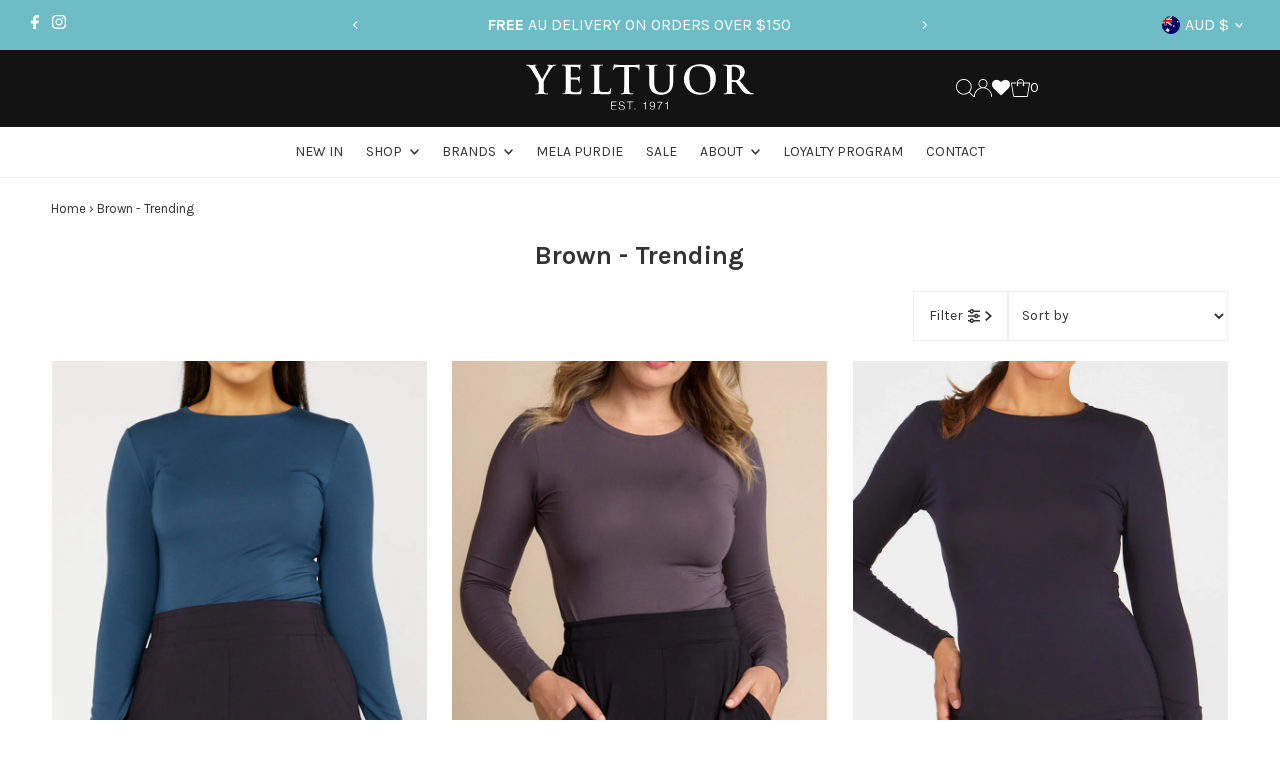

--- FILE ---
content_type: image/svg+xml
request_url: https://www.yeltuor.com.au/cdn/shop/t/55/assets/sustainable.svg?v=110100718551927944581760522259
body_size: -69
content:
<?xml version="1.0" encoding="UTF-8"?><svg id="Layer_1" xmlns="http://www.w3.org/2000/svg" viewBox="0 0 91 91"><defs><style>.cls-1{fill:#5ebac1;}</style></defs><path class="cls-1" d="M45.5,0C20.37,0,0,20.37,0,45.5s20.37,45.5,45.5,45.5,45.5-20.37,45.5-45.5S70.63,0,45.5,0Zm0,69.68c-13.33,0-24.18-10.85-24.18-24.18s10.85-24.18,24.18-24.18c2.79,0,5.52,.47,8.12,1.4-1.28,.72-2.45,1.49-3.49,2.3-1.52-.34-3.07-.51-4.63-.51-11.58,0-21,9.42-21,21,0,9.87,6.71,18.28,16.31,20.47l.62,.14v-.64c-.12-4.9,.08-9.53,.59-13.76v-.17c-.89-3.95-2.7-7.63-5.72-11.57l-1.38-1.8,.5,2.21c.56,2.49,1.86,6.03,3.59,9.74-2.9-1.19-5.27-3.43-6.61-6.29-1.64-3.48-1.6-7.41,.08-10.85,4.87,1.2,8.3,4.59,10.19,10.09l.54,1.57,.42-1.61c3.21-12.33,9.7-19.31,19.29-20.73,2.2,5.52,1.77,11.6-1.21,16.75-2.52,4.37-6.67,7.57-11.51,8.91,.06-.1,.12-.2,.17-.3,3.13-5.43,5.6-10.68,6.77-14.39l.68-2.16-1.53,1.68c-9.02,9.92-12.37,19.23-11.95,33.21v.47h.49c.22,.02,.44,.03,.67,.03,11.58,0,21-9.42,21-21,0-2.27-.36-4.49-1.07-6.62,.44-1.1,1.01-2.67,1.52-4.54,1.79,3.43,2.73,7.27,2.73,11.17,0,13.33-10.85,24.18-24.18,24.18Zm6.58-16.66c-1.49,.8-3.48,2.24-5.52,3.98,.32-1.96,1.31-3.77,2.83-5.09,1.94-1.68,4.47-2.39,6.99-1.98,.06,2.55-1,4.96-2.94,6.64-1.52,1.32-3.45,2.05-5.44,2.09,2.01-1.78,3.71-3.55,4.72-4.91l1.33-1.8-1.97,1.06Z"/></svg>

--- FILE ---
content_type: image/svg+xml
request_url: https://www.yeltuor.com.au/cdn/shop/files/Yeltuor_Logo_white.svg?v=1714693056&width=1200
body_size: 1025
content:
<svg viewBox="0 0 544 110" version="1.1" xmlns="http://www.w3.org/2000/svg" data-name="Layer 1" id="Layer_1">
  <defs>
    <style>
      .cls-1 {
        fill-rule: evenodd;
      }

      .cls-1, .cls-2 {
        fill: #fff;
        stroke-width: 0px;
      }
    </style>
  </defs>
  <path d="M72.2,2.6c0,.7-.8,1-1.8,1s-2.7.3-4.1,1.1c-2,.9-3,2-5,4.6-3.1,3.7-16.2,25.6-17.9,29.7-1.4,3.3-1.4,6.2-1.4,9.3v7.6c0,1.5,0,5.5.3,9.4.2,2.7,1.1,4.7,3.9,5.1,1.3.2,3.3.4,4.6.4s1.5.3,1.5.8-.7.9-2,.9c-5.8,0-11.7-.3-14.2-.3s-8.3.3-11.7.3-2.1-.2-2.1-.9.5-.8,1.5-.8,2.5-.2,3.3-.4c1.9-.4,2.7-2.4,2.9-5.1.3-3.9.3-7.9.3-9.4v-7.6c0-5.1-1-7.1-2.2-9.8-.6-1.5-13.1-22-16.4-26.9-2.3-3.5-4.7-5.8-6.4-6.8-1.3-.7-2.8-1.2-4-1.2S-.1,3.4-.1,2.7s.7-.8,1.8-.8c1.7,0,8.7.3,11.8.3s5.8-.3,10-.3c.9,0,1.4.3,1.4.9s-.7.6-2.1,1c-.8.2-1.3.9-1.3,1.6s.5,1.9,1.1,3.2c1.3,2.8,14.4,25.3,15.9,27.9.9-2.2,12.7-22.7,14-25.6.9-2.1,1.3-3.7,1.3-4.9s-.4-1.9-2-2.3c-.8-.2-1.6-.4-1.6-.9s.4-.9,1.6-.9c3,0,6,.3,8.7.3s8.2-.3,10-.3,1.7.2,1.7.7h0Z" class="cls-2"></path>
  <path d="M100.3,72.2c-1,0-3.1,0-5.3,0-2.2,0-4.6.2-6.5.2s-1.9-.3-1.9-.9.4-.8,1.5-.8,2.6-.2,3.4-.4c1.9-.3,2.3-2.4,2.7-5.1.5-3.9.5-11.3.5-19.9v-16.4c0-14.2,0-16.8-.2-19.8-.2-3.2-.9-4.7-4-5.3-.8-.2-2.4-.3-3.7-.3s-1.6-.2-1.6-.9.7-.8,2.1-.8c2.5,0,5.2.1,7.5.1,2.5.1,4.6.2,5.9.2,3,0,21.6,0,23.4,0,1.7-.2,3.2-.4,4-.6.5-.1,1-.4,1.5-.4s.5.4.5.9-.4,1.8-.7,6.1c-.1.9-.3,5-.5,6.1-.1.5-.2,1-.9,1s-.8-.4-.8-1.3,0-2.2-.6-3.3c-.6-1.7-1.6-2.8-6.3-3.4-1.5-.2-11.4-.4-13.2-.4s-.7.3-.7,1v23.6c0,.6,0,1,.7,1,2,0,12.8,0,14.9-.2,2.3-.2,3.7-.4,4.5-1.4.7-.7,1-1.2,1.5-1.2s.7.2.7.8-.4,2-.8,6.8c0,1.9-.4,5.6-.4,6.2s0,1.8-.8,1.8-.8-.4-.8-.8c0-1,0-2.2-.4-3.4-.5-1.9-1.8-3.2-5.2-3.6-1.8-.2-11.1-.3-13.3-.3s-.6.4-.6.9v21.9c.2,6.4,1.7,7.8,11.3,7.8s6.3,0,8.7-1.1c2.5-1.1,3.6-3.1,4.2-6.9.2-1,.4-1.4,1.1-1.4s.7.7.7,1.7c0,2.1-.7,8.5-1.2,10.3-.7,2.5-1.5,2.5-5.1,2.5-6.9,0-12.1-.2-16.1-.3-4-.2-6.9-.3-9.7-.3h0Z" class="cls-2"></path>
  <path d="M202.8,59.5c0,1-.7,8.1-1.4,10.8-.6,2-1.1,2.5-5.9,2.5-6.8,0-11.6-.2-15.8-.3-4.2-.2-7.6-.3-11.4-.3s-3.1,0-5.3,0c-2.2,0-4.6.2-6.5.2s-1.8-.3-1.8-.9.3-.8,1.5-.8,2.5-.2,3.3-.3c1.9-.4,2.4-2.5,2.7-5.2.5-3.9.5-11.3.5-19.9v-16.4c0-14.2,0-16.8-.2-19.8-.2-3.2-.9-4.7-4-5.3-.8-.2-1.9-.3-3.1-.3s-1.6-.2-1.6-.8.7-.9,2.1-.9c4.4,0,10.2.3,12.8.3s9-.3,12.6-.3,2,.2,2,.9-.5.8-1.7.8-2.5,0-3.6.3c-2.5.4-3.3,2-3.5,5.3-.1,3-.1,5.6-.1,19.8v16.4c0,12,0,18.4,1.9,20.1,1.6,1.4,4,2,11.3,2s8.6,0,11-2.6c1.1-1.2,2.2-3.8,2.4-5.6.1-.8.3-1.4,1-1.4s.7.5.8,1.6h0Z" class="cls-2"></path>
  <path d="M270.5,3.2c0,2-.3,8.4-.3,10.8-.1,1-.3,1.6-.8,1.6-.8,0-1-.5-1-1.9v-1c-.3-2.5-2.8-5.1-11.1-5.3l-11.8-.2v38.2c0,8.6,0,16,.5,20,.2,2.6.8,4.7,3.6,5.1,1.3,0,3.4.3,4.8.3s1.4.3,1.4.8-.7.9-1.7.9c-6.2,0-12.1-.3-14.7-.3s-8,.3-11.8.3-1.8-.3-1.8-.9.4-.8,1.5-.8,2.5-.2,3.3-.4c1.9-.3,2.5-2.4,2.7-5.1.5-3.9.5-11.3.5-19.9V7.1l-13.9.4c-5.4.2-7.6.7-9.1,2.7-.9,1.4-1.4,2.5-1.5,3.3-.2.7-.5,1.1-1.1,1.1s-.8-.5-.8-1.5c0-1.5,1.8-10,1.9-10.7.3-1.3.6-1.8,1.2-1.8s1.6.9,4,1.1c2.7.3,6.2.5,9.3.5h37c3,0,5-.3,6.4-.5,1.4-.3,2.2-.5,2.6-.5.6,0,.7.6.7,2Z" class="cls-2"></path>
  <path d="M358.7,2.7c0,.7-.5.9-1.7.9s-1.5,0-2.7.3c-2.5.4-3.2,2-3.4,5.3-.2,3-.2,5.6-.2,19.8v10c0,10.3-1,21.3-8.9,28.1-6.6,5.7-13.3,6.7-19.4,6.7s-13.9-.3-20.7-6.5c-4.8-4.3-8.3-11.2-8.3-24.7v-13.6c0-14.2,0-16.8-.2-19.8-.2-3.2-.9-4.7-4-5.3-.8-.2-2.4-.3-3.7-.3s-1.5-.2-1.5-.9c-.1-.6.6-.8,2-.8,4.9,0,10.8.3,13.6.3s8.2-.3,11.5-.3,2.1.2,2.1.8-.6.9-1.5.9-1.6,0-2.7.2c-2.6.5-3.3,2.1-3.5,5.4-.2,3-.2,5.6-.2,19.8v13c0,13.6,2.7,19.3,7.3,23,4.2,3.5,8.5,3.8,11.7,3.8s9.1-1.3,12.9-5c5.1-5.1,5.4-13.5,5.4-23.2v-11.6c0-14.2,0-16.8-.2-19.8-.2-3.2-1-4.7-4-5.4-.8-.2-2.4-.2-3.4-.2s-1.6-.2-1.6-.9.7-.8,2-.8c4.7,0,10.6.3,10.7.3,1.1,0,7-.3,10.7-.3s1.9.2,1.9.8h0Z" class="cls-2"></path>
  <path d="M452.3,35.5c.1,21.4-14.9,38.3-38.6,38.3s-37.6-20.1-37.6-36.6S386.6.6,414.6.6s37.8,13.5,37.7,34.9ZM439.3,39c0-21-12.1-33.9-27.4-33.9s-22.9,5.9-22.9,29.2,10.7,34.8,28.6,34.8,21.7-3.2,21.7-30.1h0Z" class="cls-1"></path>
  <path d="M543.4,71.5c0,.8-.7.9-1.8.9h-8.9c-5.2,0-7.5-.4-10-1.7-4-2.2-7.5-6.6-12.8-13.8-3.7-5.1-8-11.4-9.2-12.8-.5-.6-1-.7-1.7-.7l-8.1-.2c-.5,0-.8.2-.8.8v1.3c0,8.7,0,16,.5,20,.3,2.7.8,4.7,3.7,5.1,1.3.2,3.4.4,4.5.4s1.1.3,1.1.7c0,.7-.6.9-1.8.9-5.4,0-12.3-.2-13.7-.2s-7.7.3-11.4.3-1.9-.3-1.9-1,.4-.7,1.5-.7,2.5-.2,3.3-.4c1.9-.4,2.4-2.4,2.8-5.1.4-4,.4-11.3.4-19.9v-16.5c0-14.1,0-16.7-.2-19.7-.2-3.2-.9-4.7-4-5.4-.7-.2-2.3-.2-3.6-.2s-1.6-.2-1.6-.9.6-.8,2-.8c5,0,10.9.3,12.8.3,3.2,0,10.3-.3,13.2-.3,5.9,0,12.1.5,17.2,4,2.6,1.8,6.3,6.5,6.3,12.8s-2.9,13.2-12.3,20.9c8.3,10.5,14.8,18.8,20.3,24.6,5.2,5.4,9,6,10.4,6.3,1,.2,1.9.3,2.6.3s1.1.3,1.2.7h0ZM510.2,23.3c0-13.2-8.8-17-14.3-17s-4,0-4.9.3c-.7.2-.9.6-.9,1.3v28.4c0,1.1.2,1.4.9,1.7,1.9.7,4.7,1,7.1,1,3.7,0,4.9-.4,6.6-1.6,2.8-2.1,5.5-6.4,5.5-14.1h0Z" class="cls-1"></path>
  <path d="M215.7,91.8h-11.6v7h10.8v1.6h-10.8v7.6h11.7v1.6h-13.6v-19.4h13.5v1.6h0Z" class="cls-2"></path>
  <path d="M233.2,95.8c-.2-3-2-4.5-5.4-4.5-3,0-4.8,1.4-4.8,3.8s.4,1.9,1.2,2.3c.8.5,1.6.7,4,1.3,3.1.7,4,1,5,1.6,1.6.9,2.4,2.3,2.4,4,0,3.6-2.8,5.8-7.3,5.8s-7.7-2.6-7.7-6.7v-.2h1.7c.1,1.6.4,2.6,1.1,3.4,1,1.3,2.8,1.9,5.1,1.9,3.3,0,5.3-1.5,5.3-4s-.7-2.4-2.2-3c-.9-.4-1.7-.6-4.3-1.2s-3.5-1-4.4-1.6c-1.1-.8-1.7-2-1.7-3.5,0-3.3,2.6-5.4,6.8-5.4s6.8,2.2,7,6h-1.8Z" class="cls-2"></path>
  <path d="M255.4,91.8h-6.8v17.8h-1.8v-17.8h-6.9v-1.6h15.5v1.6Z" class="cls-2"></path>
  <path d="M260.7,109.6h-2.2v-2.9h2.2v2.9Z" class="cls-2"></path>
  <path d="M286.1,109.6h-1.8v-14.1h-5v-1.3c3.9,0,4.8-.6,5.4-3.6h1.4v19Z" class="cls-2"></path>
  <path d="M296.6,105.1c.3,2.1,1.9,3.5,4.2,3.5s4.1-1.8,4.7-5.2c.2-1,.3-1.9.3-3.7-.4.9-.6,1.2-1.1,1.8-1,1.1-2.5,1.7-4.1,1.7-3.6,0-6.1-2.6-6.1-6.3s2.6-6.5,6.3-6.5,4.7,1.3,5.8,3.7c.6,1.4.9,3.1.9,5.6s-.4,4.7-1,6.3c-1.1,2.6-3.1,4-5.8,4s-5.4-1.9-5.7-4.9h1.6ZM296.2,96.8c0,2.9,1.9,4.9,4.6,4.9s4.6-2,4.6-4.9-2-4.9-4.5-4.9-4.7,2-4.7,4.9Z" class="cls-1"></path>
  <path d="M325,92.4c-4.5,4.5-7.3,10.8-7.7,17.2h-1.9c.3-5.9,3.5-12.8,7.9-17.2h-10.6v-1.6h12.3v1.6h0Z" class="cls-2"></path>
  <path d="M337.6,109.6h-1.8v-14.1h-4.9v-1.3c3.9,0,4.7-.6,5.4-3.6h1.3v19Z" class="cls-2"></path>
</svg>

--- FILE ---
content_type: image/svg+xml
request_url: https://www.yeltuor.com.au/cdn/shop/t/55/assets/ausmade.svg?v=74285736286619567241760522259
body_size: 1120
content:
<?xml version="1.0" encoding="UTF-8"?><svg id="Layer_1" xmlns="http://www.w3.org/2000/svg" viewBox="0 0 91 91"><defs><style>.cls-1{fill:#5ebac1;}</style></defs><path class="cls-1" d="M45.5,0C20.37,0,0,20.37,0,45.5s20.37,45.5,45.5,45.5,45.5-20.37,45.5-45.5S70.63,0,45.5,0Zm3.98,28.16c.03,.16,.11,.31,.08,.47,.03,.24,.03,.46-.06,.68-.03,.08,.01,.16,.06,.23,.11,.18,.1,.34-.04,.46-.1,.09-.28,.08-.41-.04-.23-.21-.49-.4-.63-.69-.06-.13-.09-.25,.08-.32,.07-.03,.08-.11,.08-.18-.02-.37,.22-.58,.48-.77,.2-.15,.33-.04,.37,.16Zm-10.86-1.87c.08-.2,.18-.38,.35-.53,.06-.05,.12-.08,.19-.06,.24,.06,.44-.08,.66-.14,.21-.06,.4-.2,.62-.24,.23-.04,.48,.13,.5,.41,0,.2-.08,.37-.23,.52-.09,.08-.17,.17-.26,.25-.16,.16-.37,.14-.57,.17-.04,0-.09,0-.13,.02-.22,.15-.44,.12-.66,.02-.08-.04-.16-.06-.25-.07-.19-.02-.29-.17-.23-.35Zm25.48,37.12c-.04,.18-.12,.34-.1,.53,0,.02,0,.05-.02,.07-.2,.28-.14,.63-.26,.93-.07,.18-.15,.34-.29,.48-.33,.31-.69,.58-1,.91-.12,.12-.27,.22-.47,.18-.19,0-.36-.05-.53-.12-.16-.07-.23-.21-.27-.36-.08-.32-.26-.58-.43-.85-.14-.23-.26-.47-.33-.73-.13-.53-.31-1.05-.56-1.54-.09-.17-.07-.35,.02-.51,.05-.08,.07-.16,.04-.25-.07-.18,.07-.31,.26-.3,.13,0,.25,.04,.33,.16,.11,.16,.28,.24,.46,.3,.21,.06,.38,.2,.57,.3,.26,.13,.53,.19,.82,.18,.31,0,.63-.03,.94,.05,.11,.03,.24,.01,.36-.02,.2-.05,.48,.03,.52,.29,.02,.1-.02,.2-.04,.3Zm6.88-15.7c-.02,.13-.04,.26-.05,.39-.01,.24-.12,.45-.22,.66-.13,.3-.25,.6-.4,.89-.13,.24-.27,.48-.47,.68-.21,.22-.38,.49-.53,.77-.17,.31-.34,.63-.49,.95-.11,.24-.18,.5-.23,.75-.08,.42-.26,.81-.42,1.2-.11,.26-.2,.54-.35,.77-.24,.38-.34,.83-.65,1.16-.24,.25-.45,.52-.63,.82-.14,.21-.27,.43-.4,.65-.05,.08-.05,.17-.03,.25,.1,.43-.14,.68-.44,.84-.19,.1-.39,.18-.58,.27-.27,.11-.54,.19-.82,.2-.28,.02-.48,.18-.69,.33-.44,.32-.89,.61-1.32,.94-.17,.13-.36,.22-.55,.32-.07,.04-.15,.04-.24,.03-.27-.05-.48-.19-.69-.35-.19-.15-.37-.3-.56-.44-.21-.16-.44-.08-.66,.03-.32,.16-.62,.37-.95,.53-.28,.14-.55,.1-.79-.04-.68-.39-1.43-.62-2.15-.92-.12-.05-.23-.12-.32-.2-.18-.15-.35-.3-.55-.41-.31-.17-.46-.46-.56-.77-.06-.19-.13-.38-.23-.55-.13-.22-.22-.45-.27-.7-.02-.11-.07-.2-.21-.21,0,0-.02,0-.03,0-.19-.15-.4-.22-.63-.27-.08-.02-.11-.1-.14-.19-.04-.15-.1-.29-.25-.37-.1-.06-.2-.05-.29,.01-.13,.08-.25,.18-.4,.22-.19,.05-.35-.04-.39-.24,0-.01,0-.03-.01-.04-.16-.29-.07-.59,0-.88,.04-.15-.03-.22-.12-.3-.08-.08-.16,0-.23,.03-.11,.07-.23,.16-.31,.26-.13,.16-.29,.28-.47,.36-.15,.07-.2,.22-.29,.33-.2,.24-.33,.25-.55,.19-.31-.08-.48-.26-.53-.57-.03-.16-.17-.23-.27-.34-.32-.34-.62-.69-.86-1.1-.12-.2-.32-.34-.49-.49-.26-.23-.55-.43-.79-.69-.04-.04-.08-.07-.14-.07-.31-.03-.61-.13-.93-.12-.1,0-.19,.01-.29,.04-.42,.11-.85,.08-1.28,.05-.36-.02-.69,.08-1.02,.2-.34,.12-.67,.27-1.02,.35-.36,.08-.69,.25-1.04,.37-.55,.18-1.07,.46-1.63,.6-.2,.05-.41,.1-.62,.11-.41,.03-.76,.23-1.11,.43-.19,.11-.4,.2-.57,.35-.34,.29-.57,.65-.71,1.07-.12,.37-.38,.59-.75,.71-.28,.08-.54,.2-.83,.26-.45,.09-.88,.26-1.33,.37-.25,.06-.51,.09-.77,.1-.4,0-.69,.21-.97,.46-.33,.3-.61,.63-.89,.96-.06,.08-.14,.14-.22,.19-.15,.09-.26,.24-.42,.33-.23,.14-.48,.2-.74,.19-.24-.01-.48,.02-.71,.04-.35,.03-.69-.06-1.02-.12-.25-.05-.49-.07-.74-.12-.27-.05-.51-.13-.62-.43-.04-.11-.18-.19-.27-.27-.19-.17-.2-.44-.03-.62,.05-.05,.11-.1,.16-.15,.09-.07,.16-.16,.17-.28,0-.13,.07-.24,.15-.34,.15-.18,.17-.36,.06-.58-.11-.21-.18-.45-.26-.68-.1-.26-.25-.48-.42-.69-.26-.33-.55-.63-.75-1.01-.08-.15-.2-.28-.31-.42-.22-.26-.44-.52-.62-.82-.07-.12-.14-.27-.23-.36-.22-.21-.41-.45-.69-.6-.23-.13-.42-.31-.64-.45-.08-.05-.16-.1-.24-.14-.31-.18-.5-.48-.66-.79-.1-.2-.11-.47,0-.7,.09-.17,.16-.34,.21-.53,.03-.13,.09-.25,.19-.36,.13-.13,.11-.27,0-.41-.18-.21-.44-.31-.68-.44-.07-.04-.15-.08-.21-.13-.1-.08-.16-.18-.18-.33-.04-.3-.1-.6-.22-.87-.12-.26-.15-.54-.16-.82,0-.25-.1-.5-.23-.72-.1-.17-.19-.33-.23-.53-.03-.15-.03-.28,.08-.39,.11-.11,.27-.16,.41-.09,.32,.17,.5-.06,.66-.24,.23-.25,.38-.57,.56-.86,.35-.56,.67-1.14,1.15-1.61,.25-.25,.57-.39,.9-.51,.48-.17,.95-.35,1.36-.67,.4-.31,.85-.52,1.3-.74,.33-.16,.64-.35,.97-.52,.24-.12,.48-.24,.72-.35,.36-.17,.59-.46,.74-.82,.11-.27,.23-.53,.36-.8,.07-.14,.14-.27,.15-.43,.02-.21-.04-.41-.08-.6-.04-.21-.05-.41-.04-.62,0-.19,.1-.35,.24-.47,.22-.2,.45-.41,.68-.6,.13-.12,.29-.1,.41,.04,.05,.05,.1,.1,.15,.16,.03,.03,.08,.05,.12,.03,.04-.02,.03-.07,.02-.11-.02-.13-.02-.26,.01-.39,.06-.25,.2-.37,.5-.36,.15-.04,.35-.02,.54-.04,.22-.03,.29-.15,.21-.35-.11-.27-.07-.5,.08-.74,.18-.3,.41-.56,.68-.79,.23-.19,.38-.44,.55-.67,.03-.04,.06-.08,.1-.11,.28-.23,.49-.53,.73-.79,0,0,0-.02,.02-.02,.27-.15,.51-.36,.82-.46,.21-.07,.39,.01,.57,.08,.26,.11,.53,.19,.81,.24,.23,.04,.42,.15,.6,.28,.12,.08,.25,.13,.39,.15,.18,.02,.32,.14,.49,.18,.11,.02,.21,.02,.32,.01,.13,0,.23-.14,.25-.33,.01-.13,.03-.25,0-.38-.04-.17-.02-.38,.08-.54,.14-.24,.24-.49,.37-.73,.14-.26,.29-.52,.54-.7,.06-.04,.1-.11,.12-.17,.06-.14,.16-.24,.27-.34,.09-.08,.14-.19,.19-.29,.15-.3,.42-.43,.73-.47,.23-.03,.46-.07,.67-.16,.12-.05,.24-.17,.35-.28,.19-.17,.22-.38,.22-.6,0-.4,.24-.58,.62-.45,.4,.14,.79,.3,1.18,.44,.27,.09,.56,.12,.84,.17,.16,.03,.32,.07,.49,.09,.33,.05,.62-.02,.9-.17,.24-.12,.49-.15,.75-.15,.14,0,.29-.03,.43-.04,.15-.01,.26,.07,.37,.16,.06,.05,.07,.17,.17,.18,.15,.03,.29,.02,.43-.04,.13-.05,.25-.09,.39-.04,.07,.03,.13,.06,.15,.13,.07,.23,.2,.43,.23,.67,.03,.26-.07,.44-.27,.59-.17,.12-.34,.23-.48,.38-.25,.26-.35,.61-.53,.92-.21,.35-.08,.64,.03,.96,.14,.4,.43,.66,.81,.83,.26,.12,.53,.2,.77,.34,.37,.22,.77,.36,1.15,.54,.28,.13,.48,.36,.64,.6,.22,.34,.54,.49,.91,.57,.32,.06,.61,.19,.89,.36,.16,.1,.33,.15,.51,.17,.15,.01,.26-.1,.34-.22,.22-.32,.48-.62,.75-.89,.15-.15,.25-.32,.3-.51,.11-.46,.33-.86,.62-1.23,.3-.37,.31-.77,.14-1.18-.15-.34-.09-.65,.04-.98,.17-.44,.16-.86-.16-1.24-.09-.11-.13-.23-.1-.35,.1-.45,.21-.92,.54-1.26,.26-.27,.32-.59,.4-.92,.06-.25,.14-.36,.31-.37,.19-.02,.44,.14,.49,.35,.06,.23,.19,.42,.35,.59,.37,.39,.51,.87,.56,1.39,.02,.26,.08,.52,.23,.74,.18,.26,.32,.56,.44,.85,.1,.23,.16,.33,.46,.27h.01c.4,.09,.84,.1,1.13,.46,.08,.1,.17,.19,.27,.27,.24,.18,.36,.43,.42,.71,.09,.38,.18,.76,.15,1.16-.01,.17-.04,.33-.04,.5,0,.13,.04,.24,.15,.32,.03,.02,.05,.06,.09,.08,.31,.2,.51,.49,.67,.81,.14,.28,.18,.6,.12,.91-.05,.26-.02,.5,.07,.74,.14,.35,.44,.52,.75,.68,.1,.05,.2,.09,.3,.15,.25,.15,.51,.24,.79,.3,.27,.06,.49,.23,.7,.4,.12,.1,.25,.16,.39,.19,.22,.04,.37,.17,.5,.33,.21,.26,.29,.55,.24,.9-.05,.36,.13,.67,.27,.99,.12,.28,.27,.55,.34,.85,.05,.2,.14,.36,.4,.36,.29,0,.56,.07,.76,.31,.08,.1,.16,.21,.2,.34,.09,.23,.22,.43,.42,.58,.18,.14,.26,.34,.36,.53,.21,.43,.48,.8,.87,1.09,.33,.24,.53,.6,.72,.95,.2,.36,.21,.76,.3,1.15,.1,.41,.17,.83,.16,1.25,0,.23-.02,.46-.01,.69,0,.42,.13,.81,.26,1.19,.06,.19,.06,.38,.03,.57Z"/></svg>